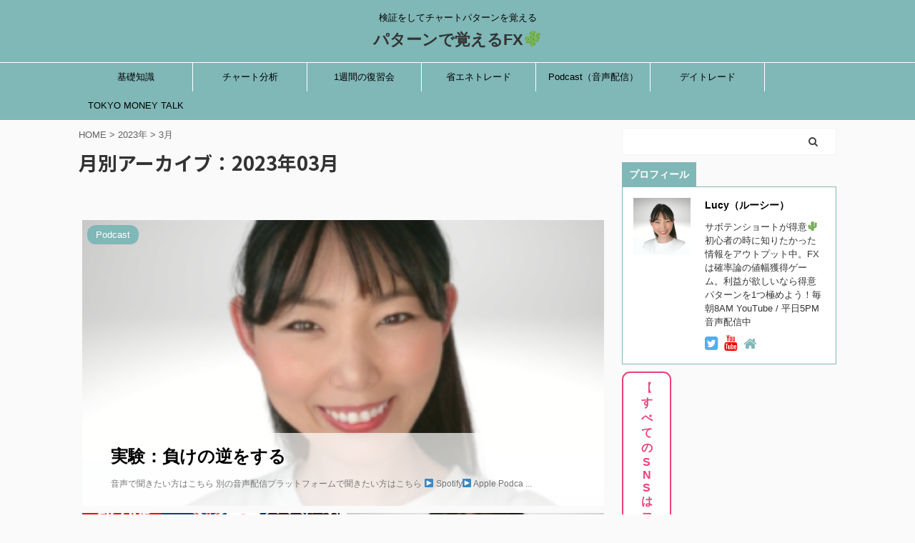

--- FILE ---
content_type: text/html; charset=UTF-8
request_url: https://saboblog8.com/2023/03/
body_size: 17354
content:
<!DOCTYPE html>
<!--[if lt IE 7]>
<html class="ie6" dir="ltr" lang="ja"
	prefix="og: https://ogp.me/ns#" > <![endif]-->
<!--[if IE 7]>
<html class="i7" dir="ltr" lang="ja"
	prefix="og: https://ogp.me/ns#" > <![endif]-->
<!--[if IE 8]>
<html class="ie" dir="ltr" lang="ja"
	prefix="og: https://ogp.me/ns#" > <![endif]-->
<!--[if gt IE 8]><!-->
<html dir="ltr" lang="ja"
	prefix="og: https://ogp.me/ns#"  class="s-navi-search-overlay ">
	<!--<![endif]-->
	<head prefix="og: http://ogp.me/ns# fb: http://ogp.me/ns/fb# article: http://ogp.me/ns/article#">
		<meta charset="UTF-8" >
		<meta name="viewport" content="width=device-width,initial-scale=1.0,user-scalable=no,viewport-fit=cover">
		<meta name="format-detection" content="telephone=no" >
		<meta name="referrer" content="no-referrer-when-downgrade"/>

					<meta name="robots" content="noindex,follow">
		
		<link rel="alternate" type="application/rss+xml" title="パターンで覚えるFX🌵 RSS Feed" href="https://saboblog8.com/feed/" />
		<link rel="pingback" href="https://saboblog8.com/xmlrpc.php" >
		<!--[if lt IE 9]>
		<script src="https://saboblog8.com/wp-content/themes/affinger5/js/html5shiv.js"></script>
		<![endif]-->
				
		<!-- All in One SEO 4.4.3 - aioseo.com -->
		<meta name="robots" content="max-image-preview:large" />
		<link rel="canonical" href="https://saboblog8.com/2023/03/" />
		<link rel="next" href="https://saboblog8.com/2023/03/page/2/" />
		<meta name="generator" content="All in One SEO (AIOSEO) 4.4.3" />
		<script type="application/ld+json" class="aioseo-schema">
			{"@context":"https:\/\/schema.org","@graph":[{"@type":"BreadcrumbList","@id":"https:\/\/saboblog8.com\/2023\/03\/#breadcrumblist","itemListElement":[{"@type":"ListItem","@id":"https:\/\/saboblog8.com\/#listItem","position":1,"item":{"@type":"WebPage","@id":"https:\/\/saboblog8.com\/","name":"\u30db\u30fc\u30e0","description":"\u691c\u8a3c\u3092\u3057\u3066\u30c1\u30e3\u30fc\u30c8\u30d1\u30bf\u30fc\u30f3\u3092\u899a\u3048\u308b","url":"https:\/\/saboblog8.com\/"},"nextItem":"https:\/\/saboblog8.com\/2023\/#listItem"},{"@type":"ListItem","@id":"https:\/\/saboblog8.com\/2023\/#listItem","position":2,"item":{"@type":"WebPage","@id":"https:\/\/saboblog8.com\/2023\/","name":"2023","url":"https:\/\/saboblog8.com\/2023\/"},"nextItem":"https:\/\/saboblog8.com\/2023\/03\/#listItem","previousItem":"https:\/\/saboblog8.com\/#listItem"},{"@type":"ListItem","@id":"https:\/\/saboblog8.com\/2023\/03\/#listItem","position":3,"item":{"@type":"WebPage","@id":"https:\/\/saboblog8.com\/2023\/03\/","name":"3\u6708, 2023","url":"https:\/\/saboblog8.com\/2023\/03\/"},"previousItem":"https:\/\/saboblog8.com\/2023\/#listItem"}]},{"@type":"CollectionPage","@id":"https:\/\/saboblog8.com\/2023\/03\/#collectionpage","url":"https:\/\/saboblog8.com\/2023\/03\/","name":"3\u6708, 2023 - \u30d1\u30bf\u30fc\u30f3\u3067\u899a\u3048\u308bFX\ud83c\udf35","inLanguage":"ja","isPartOf":{"@id":"https:\/\/saboblog8.com\/#website"},"breadcrumb":{"@id":"https:\/\/saboblog8.com\/2023\/03\/#breadcrumblist"}},{"@type":"Person","@id":"https:\/\/saboblog8.com\/#person","name":"Lucy","image":{"@type":"ImageObject","@id":"https:\/\/saboblog8.com\/2023\/03\/#personImage","url":"https:\/\/secure.gravatar.com\/avatar\/d474aaa753a74beae4ffaec3221fb6c5?s=96&d=mm&r=g","width":96,"height":96,"caption":"Lucy"}},{"@type":"WebSite","@id":"https:\/\/saboblog8.com\/#website","url":"https:\/\/saboblog8.com\/","name":"\u5f62\u3067\u899a\u3048\u308bFX\ud83c\udf35","description":"\u691c\u8a3c\u3092\u3057\u3066\u30c1\u30e3\u30fc\u30c8\u30d1\u30bf\u30fc\u30f3\u3092\u899a\u3048\u308b","inLanguage":"ja","publisher":{"@id":"https:\/\/saboblog8.com\/#person"}}]}
		</script>
		<!-- All in One SEO -->

<title>3月, 2023 - パターンで覚えるFX🌵</title>
<link rel='dns-prefetch' href='//ajax.googleapis.com' />
		<!-- This site uses the Google Analytics by MonsterInsights plugin v8.18 - Using Analytics tracking - https://www.monsterinsights.com/ -->
		<!-- Note: MonsterInsights is not currently configured on this site. The site owner needs to authenticate with Google Analytics in the MonsterInsights settings panel. -->
					<!-- No tracking code set -->
				<!-- / Google Analytics by MonsterInsights -->
		<script type="text/javascript">
window._wpemojiSettings = {"baseUrl":"https:\/\/s.w.org\/images\/core\/emoji\/14.0.0\/72x72\/","ext":".png","svgUrl":"https:\/\/s.w.org\/images\/core\/emoji\/14.0.0\/svg\/","svgExt":".svg","source":{"concatemoji":"https:\/\/saboblog8.com\/wp-includes\/js\/wp-emoji-release.min.js?ver=6.3"}};
/*! This file is auto-generated */
!function(i,n){var o,s,e;function c(e){try{var t={supportTests:e,timestamp:(new Date).valueOf()};sessionStorage.setItem(o,JSON.stringify(t))}catch(e){}}function p(e,t,n){e.clearRect(0,0,e.canvas.width,e.canvas.height),e.fillText(t,0,0);var t=new Uint32Array(e.getImageData(0,0,e.canvas.width,e.canvas.height).data),r=(e.clearRect(0,0,e.canvas.width,e.canvas.height),e.fillText(n,0,0),new Uint32Array(e.getImageData(0,0,e.canvas.width,e.canvas.height).data));return t.every(function(e,t){return e===r[t]})}function u(e,t,n){switch(t){case"flag":return n(e,"\ud83c\udff3\ufe0f\u200d\u26a7\ufe0f","\ud83c\udff3\ufe0f\u200b\u26a7\ufe0f")?!1:!n(e,"\ud83c\uddfa\ud83c\uddf3","\ud83c\uddfa\u200b\ud83c\uddf3")&&!n(e,"\ud83c\udff4\udb40\udc67\udb40\udc62\udb40\udc65\udb40\udc6e\udb40\udc67\udb40\udc7f","\ud83c\udff4\u200b\udb40\udc67\u200b\udb40\udc62\u200b\udb40\udc65\u200b\udb40\udc6e\u200b\udb40\udc67\u200b\udb40\udc7f");case"emoji":return!n(e,"\ud83e\udef1\ud83c\udffb\u200d\ud83e\udef2\ud83c\udfff","\ud83e\udef1\ud83c\udffb\u200b\ud83e\udef2\ud83c\udfff")}return!1}function f(e,t,n){var r="undefined"!=typeof WorkerGlobalScope&&self instanceof WorkerGlobalScope?new OffscreenCanvas(300,150):i.createElement("canvas"),a=r.getContext("2d",{willReadFrequently:!0}),o=(a.textBaseline="top",a.font="600 32px Arial",{});return e.forEach(function(e){o[e]=t(a,e,n)}),o}function t(e){var t=i.createElement("script");t.src=e,t.defer=!0,i.head.appendChild(t)}"undefined"!=typeof Promise&&(o="wpEmojiSettingsSupports",s=["flag","emoji"],n.supports={everything:!0,everythingExceptFlag:!0},e=new Promise(function(e){i.addEventListener("DOMContentLoaded",e,{once:!0})}),new Promise(function(t){var n=function(){try{var e=JSON.parse(sessionStorage.getItem(o));if("object"==typeof e&&"number"==typeof e.timestamp&&(new Date).valueOf()<e.timestamp+604800&&"object"==typeof e.supportTests)return e.supportTests}catch(e){}return null}();if(!n){if("undefined"!=typeof Worker&&"undefined"!=typeof OffscreenCanvas&&"undefined"!=typeof URL&&URL.createObjectURL&&"undefined"!=typeof Blob)try{var e="postMessage("+f.toString()+"("+[JSON.stringify(s),u.toString(),p.toString()].join(",")+"));",r=new Blob([e],{type:"text/javascript"}),a=new Worker(URL.createObjectURL(r),{name:"wpTestEmojiSupports"});return void(a.onmessage=function(e){c(n=e.data),a.terminate(),t(n)})}catch(e){}c(n=f(s,u,p))}t(n)}).then(function(e){for(var t in e)n.supports[t]=e[t],n.supports.everything=n.supports.everything&&n.supports[t],"flag"!==t&&(n.supports.everythingExceptFlag=n.supports.everythingExceptFlag&&n.supports[t]);n.supports.everythingExceptFlag=n.supports.everythingExceptFlag&&!n.supports.flag,n.DOMReady=!1,n.readyCallback=function(){n.DOMReady=!0}}).then(function(){return e}).then(function(){var e;n.supports.everything||(n.readyCallback(),(e=n.source||{}).concatemoji?t(e.concatemoji):e.wpemoji&&e.twemoji&&(t(e.twemoji),t(e.wpemoji)))}))}((window,document),window._wpemojiSettings);
</script>
<style type="text/css">
img.wp-smiley,
img.emoji {
	display: inline !important;
	border: none !important;
	box-shadow: none !important;
	height: 1em !important;
	width: 1em !important;
	margin: 0 0.07em !important;
	vertical-align: -0.1em !important;
	background: none !important;
	padding: 0 !important;
}
</style>
	<link rel='stylesheet' id='wp-block-library-css' href='https://saboblog8.com/wp-includes/css/dist/block-library/style.min.css?ver=6.3' type='text/css' media='all' />
<style id='classic-theme-styles-inline-css' type='text/css'>
/*! This file is auto-generated */
.wp-block-button__link{color:#fff;background-color:#32373c;border-radius:9999px;box-shadow:none;text-decoration:none;padding:calc(.667em + 2px) calc(1.333em + 2px);font-size:1.125em}.wp-block-file__button{background:#32373c;color:#fff;text-decoration:none}
</style>
<style id='global-styles-inline-css' type='text/css'>
body{--wp--preset--color--black: #000000;--wp--preset--color--cyan-bluish-gray: #abb8c3;--wp--preset--color--white: #ffffff;--wp--preset--color--pale-pink: #f78da7;--wp--preset--color--vivid-red: #cf2e2e;--wp--preset--color--luminous-vivid-orange: #ff6900;--wp--preset--color--luminous-vivid-amber: #fcb900;--wp--preset--color--light-green-cyan: #7bdcb5;--wp--preset--color--vivid-green-cyan: #00d084;--wp--preset--color--pale-cyan-blue: #8ed1fc;--wp--preset--color--vivid-cyan-blue: #0693e3;--wp--preset--color--vivid-purple: #9b51e0;--wp--preset--color--soft-red: #e6514c;--wp--preset--color--light-grayish-red: #fdebee;--wp--preset--color--vivid-yellow: #ffc107;--wp--preset--color--very-pale-yellow: #fffde7;--wp--preset--color--very-light-gray: #fafafa;--wp--preset--color--very-dark-gray: #313131;--wp--preset--color--original-color-a: #43a047;--wp--preset--color--original-color-b: #795548;--wp--preset--color--original-color-c: #ec407a;--wp--preset--color--original-color-d: #9e9d24;--wp--preset--gradient--vivid-cyan-blue-to-vivid-purple: linear-gradient(135deg,rgba(6,147,227,1) 0%,rgb(155,81,224) 100%);--wp--preset--gradient--light-green-cyan-to-vivid-green-cyan: linear-gradient(135deg,rgb(122,220,180) 0%,rgb(0,208,130) 100%);--wp--preset--gradient--luminous-vivid-amber-to-luminous-vivid-orange: linear-gradient(135deg,rgba(252,185,0,1) 0%,rgba(255,105,0,1) 100%);--wp--preset--gradient--luminous-vivid-orange-to-vivid-red: linear-gradient(135deg,rgba(255,105,0,1) 0%,rgb(207,46,46) 100%);--wp--preset--gradient--very-light-gray-to-cyan-bluish-gray: linear-gradient(135deg,rgb(238,238,238) 0%,rgb(169,184,195) 100%);--wp--preset--gradient--cool-to-warm-spectrum: linear-gradient(135deg,rgb(74,234,220) 0%,rgb(151,120,209) 20%,rgb(207,42,186) 40%,rgb(238,44,130) 60%,rgb(251,105,98) 80%,rgb(254,248,76) 100%);--wp--preset--gradient--blush-light-purple: linear-gradient(135deg,rgb(255,206,236) 0%,rgb(152,150,240) 100%);--wp--preset--gradient--blush-bordeaux: linear-gradient(135deg,rgb(254,205,165) 0%,rgb(254,45,45) 50%,rgb(107,0,62) 100%);--wp--preset--gradient--luminous-dusk: linear-gradient(135deg,rgb(255,203,112) 0%,rgb(199,81,192) 50%,rgb(65,88,208) 100%);--wp--preset--gradient--pale-ocean: linear-gradient(135deg,rgb(255,245,203) 0%,rgb(182,227,212) 50%,rgb(51,167,181) 100%);--wp--preset--gradient--electric-grass: linear-gradient(135deg,rgb(202,248,128) 0%,rgb(113,206,126) 100%);--wp--preset--gradient--midnight: linear-gradient(135deg,rgb(2,3,129) 0%,rgb(40,116,252) 100%);--wp--preset--font-size--small: 13px;--wp--preset--font-size--medium: 20px;--wp--preset--font-size--large: 36px;--wp--preset--font-size--x-large: 42px;--wp--preset--spacing--20: 0.44rem;--wp--preset--spacing--30: 0.67rem;--wp--preset--spacing--40: 1rem;--wp--preset--spacing--50: 1.5rem;--wp--preset--spacing--60: 2.25rem;--wp--preset--spacing--70: 3.38rem;--wp--preset--spacing--80: 5.06rem;--wp--preset--shadow--natural: 6px 6px 9px rgba(0, 0, 0, 0.2);--wp--preset--shadow--deep: 12px 12px 50px rgba(0, 0, 0, 0.4);--wp--preset--shadow--sharp: 6px 6px 0px rgba(0, 0, 0, 0.2);--wp--preset--shadow--outlined: 6px 6px 0px -3px rgba(255, 255, 255, 1), 6px 6px rgba(0, 0, 0, 1);--wp--preset--shadow--crisp: 6px 6px 0px rgba(0, 0, 0, 1);}:where(.is-layout-flex){gap: 0.5em;}:where(.is-layout-grid){gap: 0.5em;}body .is-layout-flow > .alignleft{float: left;margin-inline-start: 0;margin-inline-end: 2em;}body .is-layout-flow > .alignright{float: right;margin-inline-start: 2em;margin-inline-end: 0;}body .is-layout-flow > .aligncenter{margin-left: auto !important;margin-right: auto !important;}body .is-layout-constrained > .alignleft{float: left;margin-inline-start: 0;margin-inline-end: 2em;}body .is-layout-constrained > .alignright{float: right;margin-inline-start: 2em;margin-inline-end: 0;}body .is-layout-constrained > .aligncenter{margin-left: auto !important;margin-right: auto !important;}body .is-layout-constrained > :where(:not(.alignleft):not(.alignright):not(.alignfull)){max-width: var(--wp--style--global--content-size);margin-left: auto !important;margin-right: auto !important;}body .is-layout-constrained > .alignwide{max-width: var(--wp--style--global--wide-size);}body .is-layout-flex{display: flex;}body .is-layout-flex{flex-wrap: wrap;align-items: center;}body .is-layout-flex > *{margin: 0;}body .is-layout-grid{display: grid;}body .is-layout-grid > *{margin: 0;}:where(.wp-block-columns.is-layout-flex){gap: 2em;}:where(.wp-block-columns.is-layout-grid){gap: 2em;}:where(.wp-block-post-template.is-layout-flex){gap: 1.25em;}:where(.wp-block-post-template.is-layout-grid){gap: 1.25em;}.has-black-color{color: var(--wp--preset--color--black) !important;}.has-cyan-bluish-gray-color{color: var(--wp--preset--color--cyan-bluish-gray) !important;}.has-white-color{color: var(--wp--preset--color--white) !important;}.has-pale-pink-color{color: var(--wp--preset--color--pale-pink) !important;}.has-vivid-red-color{color: var(--wp--preset--color--vivid-red) !important;}.has-luminous-vivid-orange-color{color: var(--wp--preset--color--luminous-vivid-orange) !important;}.has-luminous-vivid-amber-color{color: var(--wp--preset--color--luminous-vivid-amber) !important;}.has-light-green-cyan-color{color: var(--wp--preset--color--light-green-cyan) !important;}.has-vivid-green-cyan-color{color: var(--wp--preset--color--vivid-green-cyan) !important;}.has-pale-cyan-blue-color{color: var(--wp--preset--color--pale-cyan-blue) !important;}.has-vivid-cyan-blue-color{color: var(--wp--preset--color--vivid-cyan-blue) !important;}.has-vivid-purple-color{color: var(--wp--preset--color--vivid-purple) !important;}.has-black-background-color{background-color: var(--wp--preset--color--black) !important;}.has-cyan-bluish-gray-background-color{background-color: var(--wp--preset--color--cyan-bluish-gray) !important;}.has-white-background-color{background-color: var(--wp--preset--color--white) !important;}.has-pale-pink-background-color{background-color: var(--wp--preset--color--pale-pink) !important;}.has-vivid-red-background-color{background-color: var(--wp--preset--color--vivid-red) !important;}.has-luminous-vivid-orange-background-color{background-color: var(--wp--preset--color--luminous-vivid-orange) !important;}.has-luminous-vivid-amber-background-color{background-color: var(--wp--preset--color--luminous-vivid-amber) !important;}.has-light-green-cyan-background-color{background-color: var(--wp--preset--color--light-green-cyan) !important;}.has-vivid-green-cyan-background-color{background-color: var(--wp--preset--color--vivid-green-cyan) !important;}.has-pale-cyan-blue-background-color{background-color: var(--wp--preset--color--pale-cyan-blue) !important;}.has-vivid-cyan-blue-background-color{background-color: var(--wp--preset--color--vivid-cyan-blue) !important;}.has-vivid-purple-background-color{background-color: var(--wp--preset--color--vivid-purple) !important;}.has-black-border-color{border-color: var(--wp--preset--color--black) !important;}.has-cyan-bluish-gray-border-color{border-color: var(--wp--preset--color--cyan-bluish-gray) !important;}.has-white-border-color{border-color: var(--wp--preset--color--white) !important;}.has-pale-pink-border-color{border-color: var(--wp--preset--color--pale-pink) !important;}.has-vivid-red-border-color{border-color: var(--wp--preset--color--vivid-red) !important;}.has-luminous-vivid-orange-border-color{border-color: var(--wp--preset--color--luminous-vivid-orange) !important;}.has-luminous-vivid-amber-border-color{border-color: var(--wp--preset--color--luminous-vivid-amber) !important;}.has-light-green-cyan-border-color{border-color: var(--wp--preset--color--light-green-cyan) !important;}.has-vivid-green-cyan-border-color{border-color: var(--wp--preset--color--vivid-green-cyan) !important;}.has-pale-cyan-blue-border-color{border-color: var(--wp--preset--color--pale-cyan-blue) !important;}.has-vivid-cyan-blue-border-color{border-color: var(--wp--preset--color--vivid-cyan-blue) !important;}.has-vivid-purple-border-color{border-color: var(--wp--preset--color--vivid-purple) !important;}.has-vivid-cyan-blue-to-vivid-purple-gradient-background{background: var(--wp--preset--gradient--vivid-cyan-blue-to-vivid-purple) !important;}.has-light-green-cyan-to-vivid-green-cyan-gradient-background{background: var(--wp--preset--gradient--light-green-cyan-to-vivid-green-cyan) !important;}.has-luminous-vivid-amber-to-luminous-vivid-orange-gradient-background{background: var(--wp--preset--gradient--luminous-vivid-amber-to-luminous-vivid-orange) !important;}.has-luminous-vivid-orange-to-vivid-red-gradient-background{background: var(--wp--preset--gradient--luminous-vivid-orange-to-vivid-red) !important;}.has-very-light-gray-to-cyan-bluish-gray-gradient-background{background: var(--wp--preset--gradient--very-light-gray-to-cyan-bluish-gray) !important;}.has-cool-to-warm-spectrum-gradient-background{background: var(--wp--preset--gradient--cool-to-warm-spectrum) !important;}.has-blush-light-purple-gradient-background{background: var(--wp--preset--gradient--blush-light-purple) !important;}.has-blush-bordeaux-gradient-background{background: var(--wp--preset--gradient--blush-bordeaux) !important;}.has-luminous-dusk-gradient-background{background: var(--wp--preset--gradient--luminous-dusk) !important;}.has-pale-ocean-gradient-background{background: var(--wp--preset--gradient--pale-ocean) !important;}.has-electric-grass-gradient-background{background: var(--wp--preset--gradient--electric-grass) !important;}.has-midnight-gradient-background{background: var(--wp--preset--gradient--midnight) !important;}.has-small-font-size{font-size: var(--wp--preset--font-size--small) !important;}.has-medium-font-size{font-size: var(--wp--preset--font-size--medium) !important;}.has-large-font-size{font-size: var(--wp--preset--font-size--large) !important;}.has-x-large-font-size{font-size: var(--wp--preset--font-size--x-large) !important;}
.wp-block-navigation a:where(:not(.wp-element-button)){color: inherit;}
:where(.wp-block-post-template.is-layout-flex){gap: 1.25em;}:where(.wp-block-post-template.is-layout-grid){gap: 1.25em;}
:where(.wp-block-columns.is-layout-flex){gap: 2em;}:where(.wp-block-columns.is-layout-grid){gap: 2em;}
.wp-block-pullquote{font-size: 1.5em;line-height: 1.6;}
</style>
<link rel='stylesheet' id='contact-form-7-css' href='https://saboblog8.com/wp-content/plugins/contact-form-7/includes/css/styles.css?ver=5.8' type='text/css' media='all' />
<link rel='stylesheet' id='toc-screen-css' href='https://saboblog8.com/wp-content/plugins/table-of-contents-plus/screen.min.css?ver=2302' type='text/css' media='all' />
<link rel='stylesheet' id='wordpress-popular-posts-css-css' href='https://saboblog8.com/wp-content/plugins/wordpress-popular-posts/assets/css/wpp.css?ver=6.2.1' type='text/css' media='all' />
<link rel='stylesheet' id='single_child2-css' href='https://saboblog8.com/wp-content/themes/affinger5-jet-child/st-child-kanricss.php' type='text/css' media='all' />
<link rel='stylesheet' id='normalize-css' href='https://saboblog8.com/wp-content/themes/affinger5/css/normalize.css?ver=1.5.9' type='text/css' media='all' />
<link rel='stylesheet' id='font-awesome-css' href='https://saboblog8.com/wp-content/themes/affinger5/css/fontawesome/css/font-awesome.min.css?ver=4.7.0' type='text/css' media='all' />
<link rel='stylesheet' id='font-awesome-animation-css' href='https://saboblog8.com/wp-content/themes/affinger5/css/fontawesome/css/font-awesome-animation.min.css?ver=6.3' type='text/css' media='all' />
<link rel='stylesheet' id='st_svg-css' href='https://saboblog8.com/wp-content/themes/affinger5/st_svg/style.css?ver=6.3' type='text/css' media='all' />
<link rel='stylesheet' id='slick-css' href='https://saboblog8.com/wp-content/themes/affinger5/vendor/slick/slick.css?ver=1.8.0' type='text/css' media='all' />
<link rel='stylesheet' id='slick-theme-css' href='https://saboblog8.com/wp-content/themes/affinger5/vendor/slick/slick-theme.css?ver=1.8.0' type='text/css' media='all' />
<link rel='stylesheet' id='fonts-googleapis-notosansjp-css' href='//fonts.googleapis.com/css?family=Noto+Sans+JP%3A400%2C700&#038;display=swap&#038;subset=japanese&#038;ver=6.3' type='text/css' media='all' />
<link rel='stylesheet' id='style-css' href='https://saboblog8.com/wp-content/themes/affinger5/style.css?ver=6.3' type='text/css' media='all' />
<link rel='stylesheet' id='child-style-css' href='https://saboblog8.com/wp-content/themes/affinger5-jet-child/style.css?ver=6.3' type='text/css' media='all' />
<link rel='stylesheet' id='single-css' href='https://saboblog8.com/wp-content/themes/affinger5/st-rankcss.php' type='text/css' media='all' />
<link rel='stylesheet' id='fancybox-css' href='https://saboblog8.com/wp-content/plugins/easy-fancybox/fancybox/1.5.4/jquery.fancybox.min.css?ver=6.3' type='text/css' media='screen' />
<link rel='stylesheet' id='st-themecss-css' href='https://saboblog8.com/wp-content/themes/affinger5/st-themecss-loader.php?ver=6.3' type='text/css' media='all' />
<script type='text/javascript' src='//ajax.googleapis.com/ajax/libs/jquery/1.11.3/jquery.min.js?ver=1.11.3' id='jquery-js'></script>
<script id="wpp-json" type="application/json">
{"sampling_active":0,"sampling_rate":100,"ajax_url":"https:\/\/saboblog8.com\/wp-json\/wordpress-popular-posts\/v1\/popular-posts","api_url":"https:\/\/saboblog8.com\/wp-json\/wordpress-popular-posts","ID":0,"token":"b12f8a6779","lang":0,"debug":0}
</script>
<script type='text/javascript' src='https://saboblog8.com/wp-content/plugins/wordpress-popular-posts/assets/js/wpp.min.js?ver=6.2.1' id='wpp-js-js'></script>
<script type='text/javascript' src='https://saboblog8.com/wp-content/themes/affinger5-jet-child/js/jquery.heightLine.js?ver=6.3' id='jquery-heightLine-js'></script>
<link rel="https://api.w.org/" href="https://saboblog8.com/wp-json/" />            <style id="wpp-loading-animation-styles">@-webkit-keyframes bgslide{from{background-position-x:0}to{background-position-x:-200%}}@keyframes bgslide{from{background-position-x:0}to{background-position-x:-200%}}.wpp-widget-placeholder,.wpp-widget-block-placeholder,.wpp-shortcode-placeholder{margin:0 auto;width:60px;height:3px;background:#dd3737;background:linear-gradient(90deg,#dd3737 0%,#571313 10%,#dd3737 100%);background-size:200% auto;border-radius:3px;-webkit-animation:bgslide 1s infinite linear;animation:bgslide 1s infinite linear}</style>
            <meta name="robots" content="noindex, follow" />
<link rel="next" href="https://saboblog8.com/2023/03/page/2/" />
<style type="text/css">.broken_link, a.broken_link {
	text-decoration: line-through;
}</style><link rel="icon" href="https://saboblog8.com/wp-content/uploads/2021/09/cropped-BLOG_20210910_🌵-32x32.png" sizes="32x32" />
<link rel="icon" href="https://saboblog8.com/wp-content/uploads/2021/09/cropped-BLOG_20210910_🌵-192x192.png" sizes="192x192" />
<link rel="apple-touch-icon" href="https://saboblog8.com/wp-content/uploads/2021/09/cropped-BLOG_20210910_🌵-180x180.png" />
<meta name="msapplication-TileImage" content="https://saboblog8.com/wp-content/uploads/2021/09/cropped-BLOG_20210910_🌵-270x270.png" />
					<!-- OGP -->
	
						<meta name="twitter:card" content="summary_large_image">
				<meta name="twitter:site" content="@lucy_fx1">
		<meta name="twitter:title" content="パターンで覚えるFX🌵">
		<meta name="twitter:description" content="検証をしてチャートパターンを覚える">
		<meta name="twitter:image" content="https://saboblog8.com/wp-content/themes/affinger5/images/no-img.png">
		<!-- /OGP -->
		


<script>
	jQuery(function(){
		jQuery('.st-btn-open').click(function(){
			jQuery(this).next('.st-slidebox').stop(true, true).slideToggle();
			jQuery(this).addClass('st-btn-open-click');
		});
	});
</script>

	<script>
		jQuery(function(){
		jQuery('.post h2 , .h2modoki').wrapInner('<span class="st-dash-design"></span>');
		}) 
	</script>

<script>
	jQuery(function(){
		jQuery("#toc_container:not(:has(ul ul))").addClass("only-toc");
		jQuery(".st-ac-box ul:has(.cat-item)").each(function(){
			jQuery(this).addClass("st-ac-cat");
		});
	});
</script>

<script>
	jQuery(function(){
						jQuery('.st-star').parent('.rankh4').css('padding-bottom','5px'); // スターがある場合のランキング見出し調整
	});
</script>


			</head>
	<body class="archive date not-front-page" >
				<div id="st-ami">
				<div id="wrapper" class="">
				<div id="wrapper-in">
					<header id="st-headwide">
						<div id="headbox-bg">
							<div id="headbox">

								<nav id="s-navi" class="pcnone" data-st-nav data-st-nav-type="normal">
		<dl class="acordion is-active" data-st-nav-primary>
			<dt class="trigger">
				<p class="acordion_button"><span class="op op-menu"><i class="fa st-svg-menu"></i></span></p>

				
				
							<!-- 追加メニュー -->
							
							<!-- 追加メニュー2 -->
							
							</dt>

			<dd class="acordion_tree">
				<div class="acordion_tree_content">

					

																		<div class="clear"></div>

					
				</div>
			</dd>

					</dl>

					</nav>

								<div id="header-l">
									
									<div id="st-text-logo">
										
            
			
				<!-- キャプション -->
				                
					              		 	 <p class="descr sitenametop">
               		     	検証をしてチャートパターンを覚える               			 </p>
					                    
				                
				<!-- ロゴ又はブログ名 -->
				              		  <p class="sitename"><a href="https://saboblog8.com/">
                  		                      		    パターンで覚えるFX🌵                   		               		  </a></p>
            					<!-- ロゴ又はブログ名ここまで -->

			    
		
    									</div>
								</div><!-- /#header-l -->

								<div id="header-r" class="smanone">
									
								</div><!-- /#header-r -->
							</div><!-- /#headbox-bg -->
						</div><!-- /#headbox clearfix -->

						
						
						
						
											
<div id="gazou-wide">
			<div id="st-menubox">
			<div id="st-menuwide">
				<nav class="smanone clearfix"><ul id="menu-%e3%83%98%e3%83%83%e3%83%80%e3%83%bc%e7%94%a8%e3%83%a1%e3%83%8b%e3%83%a5%e3%83%bc" class="menu"><li id="menu-item-1415" class="menu-item menu-item-type-taxonomy menu-item-object-category menu-item-1415"><a href="https://saboblog8.com/category/%e5%9f%ba%e7%a4%8e%e7%9f%a5%e8%ad%98/">基礎知識</a></li>
<li id="menu-item-9045" class="menu-item menu-item-type-taxonomy menu-item-object-category menu-item-9045"><a href="https://saboblog8.com/category/%e3%83%81%e3%83%a3%e3%83%bc%e3%83%88%e5%88%86%e6%9e%90/">チャート分析</a></li>
<li id="menu-item-9046" class="menu-item menu-item-type-taxonomy menu-item-object-category menu-item-9046"><a href="https://saboblog8.com/category/1%e9%80%b1%e9%96%93%e3%81%ae%e5%be%a9%e7%bf%92%e4%bc%9a/">1週間の復習会</a></li>
<li id="menu-item-10917" class="menu-item menu-item-type-taxonomy menu-item-object-category menu-item-10917"><a href="https://saboblog8.com/category/%e7%9c%81%e3%82%a8%e3%83%8d%e3%83%88%e3%83%ac%e3%83%bc%e3%83%89/">省エネトレード</a></li>
<li id="menu-item-536" class="menu-item menu-item-type-taxonomy menu-item-object-category menu-item-536"><a href="https://saboblog8.com/category/podcast/">Podcast（音声配信）</a></li>
<li id="menu-item-10918" class="menu-item menu-item-type-taxonomy menu-item-object-category menu-item-10918"><a href="https://saboblog8.com/category/%e3%83%87%e3%82%a4%e3%83%88%e3%83%ac%e3%83%bc%e3%83%89/">デイトレード</a></li>
<li id="menu-item-1580" class="menu-item menu-item-type-taxonomy menu-item-object-category menu-item-1580"><a href="https://saboblog8.com/category/tokyomoneytalk/">TOKYO MONEY TALK</a></li>
</ul></nav>			</div>
		</div>
				</div>
					
					
					</header>

					

					<div id="content-w">

					
					
					


<div id="content" class="clearfix">
	<div id="contentInner">
		<main >
			<article>
				<!--ぱんくず -->
									<div id="breadcrumb">
					<ol>
						<li><a href="https://saboblog8.com"><span>HOME</span></a> >  </li>

													<li><a href="https://saboblog8.com/2023/">2023年</a> > </li>
							<li>3月</li>
											</ol>
					</div>
								<!--/ ぱんくず -->
				<!--ループ開始-->
				<div class="post">
					<h1 class="entry-title">
													月別アーカイブ：2023年03月											</h1>
				</div><!-- /post -->
					<div id="st-magazine" class="clearfix">
<div class="kanren">

	
								<div class="st-top-box st-fist-post">
				<dl><a class="st-box-a" href="https://saboblog8.com/podcast20230331/"></a>
							<dt><div class="st-c-ami"></div>

													<div class="st-top-time ">
																	<div class="blog_info">
										<p>
																							<i class="fa fa-refresh"></i>2023/7/5																					</p>
									</div>
															</div>
						
						
	
	<p class="st-catgroup itiran-category">
		<a href="https://saboblog8.com/category/podcast/" title="View all posts in Podcast" rel="category tag"><span class="catname st-catid6">Podcast</span></a>	</p>

																					<img width="300" height="300" src="https://saboblog8.com/wp-content/uploads/2023/01/ルーシーさんのつぶやきラジオ_0.png" class="attachment-st_thumb_card size-st_thumb_card wp-post-image" alt="" decoding="async" fetchpriority="high" srcset="https://saboblog8.com/wp-content/uploads/2023/01/ルーシーさんのつぶやきラジオ_0.png 500w, https://saboblog8.com/wp-content/uploads/2023/01/ルーシーさんのつぶやきラジオ_0-300x300.png 300w, https://saboblog8.com/wp-content/uploads/2023/01/ルーシーさんのつぶやきラジオ_0-150x150.png 150w, https://saboblog8.com/wp-content/uploads/2023/01/ルーシーさんのつぶやきラジオ_0-100x100.png 100w" sizes="(max-width: 300px) 100vw, 300px" />																		</dt>

					<dd>
						<div class="st-cards-content">
							<div class="st-cards-content-in">
								<h3>
									実験：負けの逆をする								</h3>

									<div class="st-excerpt smanone">
		<p>音声で聞きたい方はこちら 別の音声配信プラットフォームで聞きたい方はこちら ▶ Spotify▶ Apple Podca ... </p>
	</div>

																							</div>
						</div>

						
					</dd>
				</dl>
			</div>
								<div class="st-top-box st-continuation-post">
				<dl class="heightLine"><a class="st-box-a" href="https://saboblog8.com/chartanalysis-20230331/"></a>
							<dt><div class="st-c-ami"></div>

													<div class="st-top-time ">
																	<div class="blog_info">
										<p>
																							<i class="fa fa-clock-o"></i>2023/3/31																					</p>
									</div>
															</div>
						
						
	
	<p class="st-catgroup itiran-category">
		<a href="https://saboblog8.com/category/%e3%83%81%e3%83%a3%e3%83%bc%e3%83%88%e5%88%86%e6%9e%90/" title="View all posts in チャート分析" rel="category tag"><span class="catname st-catid5">チャート分析</span></a>	</p>

																					<img width="400" height="225" src="https://saboblog8.com/wp-content/uploads/2023/03/Snapshot_51.png" class="attachment-st_thumb_card size-st_thumb_card wp-post-image" alt="" decoding="async" srcset="https://saboblog8.com/wp-content/uploads/2023/03/Snapshot_51.png 1920w, https://saboblog8.com/wp-content/uploads/2023/03/Snapshot_51-300x169.png 300w, https://saboblog8.com/wp-content/uploads/2023/03/Snapshot_51-1024x576.png 1024w, https://saboblog8.com/wp-content/uploads/2023/03/Snapshot_51-150x84.png 150w, https://saboblog8.com/wp-content/uploads/2023/03/Snapshot_51-768x432.png 768w, https://saboblog8.com/wp-content/uploads/2023/03/Snapshot_51-1536x864.png 1536w" sizes="(max-width: 400px) 100vw, 400px" />																		</dt>

					<dd>
						<div class="st-cards-content">
							<div class="st-cards-content-in">
								<h3>
									【LIVE】FXポンド円エントリー解説！環境認識チャートの形...								</h3>

									<div class="st-excerpt smanone">
		<p>動画での解説はこちら 本日の経済指標 2026年01月31日(土) 10:30 中国・製造業PMI（購買担当者景気指数） ... </p>
	</div>

																							</div>
						</div>

						
					</dd>
				</dl>
			</div>
								<div class="st-top-box st-continuation-post">
				<dl class="heightLine"><a class="st-box-a" href="https://saboblog8.com/podcast20230330/"></a>
							<dt><div class="st-c-ami"></div>

													<div class="st-top-time ">
																	<div class="blog_info">
										<p>
																							<i class="fa fa-refresh"></i>2023/7/5																					</p>
									</div>
															</div>
						
						
	
	<p class="st-catgroup itiran-category">
		<a href="https://saboblog8.com/category/podcast/" title="View all posts in Podcast" rel="category tag"><span class="catname st-catid6">Podcast</span></a>	</p>

																					<img width="300" height="300" src="https://saboblog8.com/wp-content/uploads/2023/01/ルーシーさんのつぶやきラジオ_0.png" class="attachment-st_thumb_card size-st_thumb_card wp-post-image" alt="" decoding="async" srcset="https://saboblog8.com/wp-content/uploads/2023/01/ルーシーさんのつぶやきラジオ_0.png 500w, https://saboblog8.com/wp-content/uploads/2023/01/ルーシーさんのつぶやきラジオ_0-300x300.png 300w, https://saboblog8.com/wp-content/uploads/2023/01/ルーシーさんのつぶやきラジオ_0-150x150.png 150w, https://saboblog8.com/wp-content/uploads/2023/01/ルーシーさんのつぶやきラジオ_0-100x100.png 100w" sizes="(max-width: 300px) 100vw, 300px" />																		</dt>

					<dd>
						<div class="st-cards-content">
							<div class="st-cards-content-in">
								<h3>
									簡単に継続するコツ								</h3>

									<div class="st-excerpt smanone">
		<p>音声で聞きたい方はこちら 別の音声配信プラットフォームで聞きたい方はこちら ▶ Spotify▶ Apple Podca ... </p>
	</div>

																							</div>
						</div>

						
					</dd>
				</dl>
			</div>
								<div class="st-top-box st-continuation-post">
				<dl class="heightLine"><a class="st-box-a" href="https://saboblog8.com/chartanalysis-20230330/"></a>
							<dt><div class="st-c-ami"></div>

													<div class="st-top-time ">
																	<div class="blog_info">
										<p>
																							<i class="fa fa-clock-o"></i>2023/3/30																					</p>
									</div>
															</div>
						
						
	
	<p class="st-catgroup itiran-category">
		<a href="https://saboblog8.com/category/%e3%83%81%e3%83%a3%e3%83%bc%e3%83%88%e5%88%86%e6%9e%90/" title="View all posts in チャート分析" rel="category tag"><span class="catname st-catid5">チャート分析</span></a>	</p>

																					<img width="400" height="225" src="https://saboblog8.com/wp-content/uploads/2023/03/Snapshot_50.png" class="attachment-st_thumb_card size-st_thumb_card wp-post-image" alt="" decoding="async" srcset="https://saboblog8.com/wp-content/uploads/2023/03/Snapshot_50.png 1920w, https://saboblog8.com/wp-content/uploads/2023/03/Snapshot_50-300x169.png 300w, https://saboblog8.com/wp-content/uploads/2023/03/Snapshot_50-1024x576.png 1024w, https://saboblog8.com/wp-content/uploads/2023/03/Snapshot_50-150x84.png 150w, https://saboblog8.com/wp-content/uploads/2023/03/Snapshot_50-768x432.png 768w, https://saboblog8.com/wp-content/uploads/2023/03/Snapshot_50-1536x864.png 1536w" sizes="(max-width: 400px) 100vw, 400px" />																		</dt>

					<dd>
						<div class="st-cards-content">
							<div class="st-cards-content-in">
								<h3>
									【LIVE】FXポンド円エントリー解説！環境認識チャートの形...								</h3>

									<div class="st-excerpt smanone">
		<p>動画での解説はこちら 本日の経済指標 2026年01月31日(土) 10:30 中国・製造業PMI（購買担当者景気指数） ... </p>
	</div>

																							</div>
						</div>

						
					</dd>
				</dl>
			</div>
								<div class="st-top-box st-continuation-post">
				<dl class="heightLine"><a class="st-box-a" href="https://saboblog8.com/podcast20230329/"></a>
							<dt><div class="st-c-ami"></div>

													<div class="st-top-time ">
																	<div class="blog_info">
										<p>
																							<i class="fa fa-refresh"></i>2023/7/5																					</p>
									</div>
															</div>
						
						
	
	<p class="st-catgroup itiran-category">
		<a href="https://saboblog8.com/category/podcast/" title="View all posts in Podcast" rel="category tag"><span class="catname st-catid6">Podcast</span></a>	</p>

																					<img width="300" height="300" src="https://saboblog8.com/wp-content/uploads/2023/01/ルーシーさんのつぶやきラジオ_0.png" class="attachment-st_thumb_card size-st_thumb_card wp-post-image" alt="" decoding="async" srcset="https://saboblog8.com/wp-content/uploads/2023/01/ルーシーさんのつぶやきラジオ_0.png 500w, https://saboblog8.com/wp-content/uploads/2023/01/ルーシーさんのつぶやきラジオ_0-300x300.png 300w, https://saboblog8.com/wp-content/uploads/2023/01/ルーシーさんのつぶやきラジオ_0-150x150.png 150w, https://saboblog8.com/wp-content/uploads/2023/01/ルーシーさんのつぶやきラジオ_0-100x100.png 100w" sizes="(max-width: 300px) 100vw, 300px" />																		</dt>

					<dd>
						<div class="st-cards-content">
							<div class="st-cards-content-in">
								<h3>
									トレードは欲求を満たすためのものではない								</h3>

									<div class="st-excerpt smanone">
		<p>音声で聞きたい方はこちら 別の音声配信プラットフォームで聞きたい方はこちら ▶ Spotify▶ Apple Podca ... </p>
	</div>

																							</div>
						</div>

						
					</dd>
				</dl>
			</div>
								<div class="st-top-box st-continuation-post">
				<dl class="heightLine"><a class="st-box-a" href="https://saboblog8.com/chartanalysis-20230329/"></a>
							<dt><div class="st-c-ami"></div>

													<div class="st-top-time ">
																	<div class="blog_info">
										<p>
																							<i class="fa fa-clock-o"></i>2023/3/29																					</p>
									</div>
															</div>
						
						
	
	<p class="st-catgroup itiran-category">
		<a href="https://saboblog8.com/category/%e3%83%81%e3%83%a3%e3%83%bc%e3%83%88%e5%88%86%e6%9e%90/" title="View all posts in チャート分析" rel="category tag"><span class="catname st-catid5">チャート分析</span></a>	</p>

																					<img width="400" height="225" src="https://saboblog8.com/wp-content/uploads/2023/03/Snapshot_49.png" class="attachment-st_thumb_card size-st_thumb_card wp-post-image" alt="" decoding="async" srcset="https://saboblog8.com/wp-content/uploads/2023/03/Snapshot_49.png 1920w, https://saboblog8.com/wp-content/uploads/2023/03/Snapshot_49-300x169.png 300w, https://saboblog8.com/wp-content/uploads/2023/03/Snapshot_49-1024x576.png 1024w, https://saboblog8.com/wp-content/uploads/2023/03/Snapshot_49-150x84.png 150w, https://saboblog8.com/wp-content/uploads/2023/03/Snapshot_49-768x432.png 768w, https://saboblog8.com/wp-content/uploads/2023/03/Snapshot_49-1536x864.png 1536w" sizes="(max-width: 400px) 100vw, 400px" />																		</dt>

					<dd>
						<div class="st-cards-content">
							<div class="st-cards-content-in">
								<h3>
									【LIVE】FXポンド円エントリー解説！環境認識チャートの形...								</h3>

									<div class="st-excerpt smanone">
		<p>動画での解説はこちら 本日の経済指標 2026年01月31日(土) 10:30 中国・製造業PMI（購買担当者景気指数） ... </p>
	</div>

																							</div>
						</div>

						
					</dd>
				</dl>
			</div>
								<div class="st-top-box st-continuation-post">
				<dl class="heightLine"><a class="st-box-a" href="https://saboblog8.com/podcast20230328/"></a>
							<dt><div class="st-c-ami"></div>

													<div class="st-top-time ">
																	<div class="blog_info">
										<p>
																							<i class="fa fa-refresh"></i>2023/7/5																					</p>
									</div>
															</div>
						
						
	
	<p class="st-catgroup itiran-category">
		<a href="https://saboblog8.com/category/podcast/" title="View all posts in Podcast" rel="category tag"><span class="catname st-catid6">Podcast</span></a>	</p>

																					<img width="300" height="300" src="https://saboblog8.com/wp-content/uploads/2023/01/ルーシーさんのつぶやきラジオ_0.png" class="attachment-st_thumb_card size-st_thumb_card wp-post-image" alt="" decoding="async" srcset="https://saboblog8.com/wp-content/uploads/2023/01/ルーシーさんのつぶやきラジオ_0.png 500w, https://saboblog8.com/wp-content/uploads/2023/01/ルーシーさんのつぶやきラジオ_0-300x300.png 300w, https://saboblog8.com/wp-content/uploads/2023/01/ルーシーさんのつぶやきラジオ_0-150x150.png 150w, https://saboblog8.com/wp-content/uploads/2023/01/ルーシーさんのつぶやきラジオ_0-100x100.png 100w" sizes="(max-width: 300px) 100vw, 300px" />																		</dt>

					<dd>
						<div class="st-cards-content">
							<div class="st-cards-content-in">
								<h3>
									取引時間を限定する								</h3>

									<div class="st-excerpt smanone">
		<p>音声で聞きたい方はこちら 別の音声配信プラットフォームで聞きたい方はこちら ▶ Spotify▶ Apple Podca ... </p>
	</div>

																							</div>
						</div>

						
					</dd>
				</dl>
			</div>
								<div class="st-top-box st-continuation-post">
				<dl class="heightLine"><a class="st-box-a" href="https://saboblog8.com/chartanalysis-20230328/"></a>
							<dt><div class="st-c-ami"></div>

													<div class="st-top-time ">
																	<div class="blog_info">
										<p>
																							<i class="fa fa-clock-o"></i>2023/3/28																					</p>
									</div>
															</div>
						
						
	
	<p class="st-catgroup itiran-category">
		<a href="https://saboblog8.com/category/%e3%83%81%e3%83%a3%e3%83%bc%e3%83%88%e5%88%86%e6%9e%90/" title="View all posts in チャート分析" rel="category tag"><span class="catname st-catid5">チャート分析</span></a>	</p>

																					<img width="400" height="225" src="https://saboblog8.com/wp-content/uploads/2023/03/Snapshot_48.png" class="attachment-st_thumb_card size-st_thumb_card wp-post-image" alt="" decoding="async" srcset="https://saboblog8.com/wp-content/uploads/2023/03/Snapshot_48.png 1920w, https://saboblog8.com/wp-content/uploads/2023/03/Snapshot_48-300x169.png 300w, https://saboblog8.com/wp-content/uploads/2023/03/Snapshot_48-1024x576.png 1024w, https://saboblog8.com/wp-content/uploads/2023/03/Snapshot_48-150x84.png 150w, https://saboblog8.com/wp-content/uploads/2023/03/Snapshot_48-768x432.png 768w, https://saboblog8.com/wp-content/uploads/2023/03/Snapshot_48-1536x864.png 1536w" sizes="(max-width: 400px) 100vw, 400px" />																		</dt>

					<dd>
						<div class="st-cards-content">
							<div class="st-cards-content-in">
								<h3>
									【LIVE】FXポンド円エントリー解説！環境認識チャートの形...								</h3>

									<div class="st-excerpt smanone">
		<p>動画での解説はこちら 本日の経済指標 2026年01月31日(土) 10:30 中国・製造業PMI（購買担当者景気指数） ... </p>
	</div>

																							</div>
						</div>

						
					</dd>
				</dl>
			</div>
								<div class="st-top-box st-continuation-post">
				<dl class="heightLine"><a class="st-box-a" href="https://saboblog8.com/podcast20230327/"></a>
							<dt><div class="st-c-ami"></div>

													<div class="st-top-time ">
																	<div class="blog_info">
										<p>
																							<i class="fa fa-refresh"></i>2023/7/5																					</p>
									</div>
															</div>
						
						
	
	<p class="st-catgroup itiran-category">
		<a href="https://saboblog8.com/category/podcast/" title="View all posts in Podcast" rel="category tag"><span class="catname st-catid6">Podcast</span></a> <a href="https://saboblog8.com/category/%e3%83%87%e3%82%a4%e3%83%88%e3%83%ac%e3%83%bc%e3%83%89/" title="View all posts in デイトレード" rel="category tag"><span class="catname st-catid13">デイトレード</span></a>	</p>

																					<img width="300" height="300" src="https://saboblog8.com/wp-content/uploads/2022/11/音声配信_放送画像_デイトレード2.png" class="attachment-st_thumb_card size-st_thumb_card wp-post-image" alt="" decoding="async" srcset="https://saboblog8.com/wp-content/uploads/2022/11/音声配信_放送画像_デイトレード2.png 500w, https://saboblog8.com/wp-content/uploads/2022/11/音声配信_放送画像_デイトレード2-300x300.png 300w, https://saboblog8.com/wp-content/uploads/2022/11/音声配信_放送画像_デイトレード2-150x150.png 150w, https://saboblog8.com/wp-content/uploads/2022/11/音声配信_放送画像_デイトレード2-100x100.png 100w" sizes="(max-width: 300px) 100vw, 300px" />																		</dt>

					<dd>
						<div class="st-cards-content">
							<div class="st-cards-content-in">
								<h3>
									第7章究極のトレーダーの秘密　第1の秘密－ウォール街にプレゼ...								</h3>

									<div class="st-excerpt smanone">
		<p>音声で聞きたい方はこちら 別の音声配信プラットフォームで聞きたい方はこちら ▶ Spotify▶ Apple Podca ... </p>
	</div>

																							</div>
						</div>

						
					</dd>
				</dl>
			</div>
								<div class="st-top-box st-continuation-post">
				<dl class="heightLine"><a class="st-box-a" href="https://saboblog8.com/chartanalysis-20230327/"></a>
							<dt><div class="st-c-ami"></div>

													<div class="st-top-time ">
																	<div class="blog_info">
										<p>
																							<i class="fa fa-clock-o"></i>2023/3/25																					</p>
									</div>
															</div>
						
						
	
	<p class="st-catgroup itiran-category">
		<a href="https://saboblog8.com/category/1%e9%80%b1%e9%96%93%e3%81%ae%e5%be%a9%e7%bf%92%e4%bc%9a/" title="View all posts in 1週間の復習会" rel="category tag"><span class="catname st-catid12">1週間の復習会</span></a> <a href="https://saboblog8.com/category/%e3%83%81%e3%83%a3%e3%83%bc%e3%83%88%e5%88%86%e6%9e%90/" title="View all posts in チャート分析" rel="category tag"><span class="catname st-catid5">チャート分析</span></a>	</p>

																					<img width="400" height="225" src="https://saboblog8.com/wp-content/uploads/2023/03/Snapshot_36.png" class="attachment-st_thumb_card size-st_thumb_card wp-post-image" alt="" decoding="async" srcset="https://saboblog8.com/wp-content/uploads/2023/03/Snapshot_36.png 1920w, https://saboblog8.com/wp-content/uploads/2023/03/Snapshot_36-300x169.png 300w, https://saboblog8.com/wp-content/uploads/2023/03/Snapshot_36-1024x576.png 1024w, https://saboblog8.com/wp-content/uploads/2023/03/Snapshot_36-150x84.png 150w, https://saboblog8.com/wp-content/uploads/2023/03/Snapshot_36-768x432.png 768w, https://saboblog8.com/wp-content/uploads/2023/03/Snapshot_36-1536x864.png 1536w" sizes="(max-width: 400px) 100vw, 400px" />																		</dt>

					<dd>
						<div class="st-cards-content">
							<div class="st-cards-content-in">
								<h3>
									【FX】週末復習会　2023.03.20月-03.24金　ポ...								</h3>

									<div class="st-excerpt smanone">
		<p>動画での解説はこちら 本日の経済指標 2026年01月31日(土) 10:30 中国・製造業PMI（購買担当者景気指数） ... </p>
	</div>

																							</div>
						</div>

						
					</dd>
				</dl>
			</div>
		</div>
</div>
						<div class="st-pagelink">
		<div class="st-pagelink-in">
		<span aria-current="page" class="page-numbers current">1</span>
<a class="page-numbers" href="https://saboblog8.com/2023/03/page/2/">2</a>
<a class="page-numbers" href="https://saboblog8.com/2023/03/page/3/">3</a>
<span class="page-numbers dots">&hellip;</span>
<a class="page-numbers" href="https://saboblog8.com/2023/03/page/5/">5</a>
<a class="next page-numbers" href="https://saboblog8.com/2023/03/page/2/">Next &raquo;</a>		</div>
	</div>
			</article>
		</main>
	</div>
	<!-- /#contentInner -->
	<div id="side">
	<aside>

					<div class="side-topad">
				<div id="search-3" class="ad widget_search"><div id="search" class="search-custom-d">
	<form method="get" id="searchform" action="https://saboblog8.com/">
		<label class="hidden" for="s">
					</label>
		<input type="text" placeholder="" value="" name="s" id="s" />
		<input type="submit" value="&#xf002;" class="fa" id="searchsubmit" />
	</form>
</div>
<!-- /stinger --> 
</div><div id="authorst_widget-2" class="ad widget_authorst_widget"><div class="st-author-box st-author-master"><ul id="st-tab-menu"><li class="active">プロフィール</li></ul>

	<div id="st-tab-box" class="clearfix">
					<div class="active">
					<dl>
			<dt>
				<img alt='' src='https://secure.gravatar.com/avatar/d474aaa753a74beae4ffaec3221fb6c5?s=80&#038;d=mm&#038;r=g' srcset='https://secure.gravatar.com/avatar/d474aaa753a74beae4ffaec3221fb6c5?s=160&#038;d=mm&#038;r=g 2x' class='avatar avatar-80 photo' height='80' width='80' decoding='async'/>			</dt>
			<dd>
				<p class="st-author-nickname">Lucy（ルーシー）</p>
				<p class="st-author-description">サボテンショートが得意🌵 初心者の時に知りたかった情報をアウトプット中。FXは確率論の値幅獲得ゲーム。利益が欲しいなら得意パターンを1つ極めよう！毎朝8AM YouTube / 平日5PM 音声配信中</p>
				<p class="st-author-sns">
											<a rel="nofollow" class="st-author-twitter" href="https://twitter.com/lucy_fx1"><i class="fa fa-twitter-square" aria-hidden="true"></i></a>
																										<a rel="nofollow" class="st-author-youtube" href="https://www.youtube.com/channel/UCvJbs3pPdP1oWmkxa8K0KEw"><i class="fa fa-youtube" aria-hidden="true"></i></a>
																<a rel="nofollow" class="st-author-homepage" href="https://saboblog8.com"><i class="fa fa-home" aria-hidden="true"></i></a>
									</p>
			</dd>
			</dl>
		</div>
	</div>
</div></div><div id="block-5" class="ad widget_block">
<div class="wp-block-buttons is-layout-flex wp-block-buttons-is-layout-flex">
<div class="wp-block-button aligncenter has-custom-width wp-block-button__width-25 has-custom-font-size is-style-outline" style="font-size:16px"><a class="wp-block-button__link has-original-color-c-color has-white-background-color has-text-color has-background" href="https://lit.link/lucy1" style="border-radius:11px" target="_blank" rel="noreferrer noopener">【<strong>すべてのSNSはコチラ】</strong><br>FXトレード勉強会<br>ラジオ・ウォンバット</a></div>
</div>
</div><div id="calendar-3" class="ad widget_calendar"><p class="st-widgets-title"><span>Calendar</span></p><div id="calendar_wrap" class="calendar_wrap"><table id="wp-calendar" class="wp-calendar-table">
	<caption>2023年3月</caption>
	<thead>
	<tr>
		<th scope="col" title="月曜日">月</th>
		<th scope="col" title="火曜日">火</th>
		<th scope="col" title="水曜日">水</th>
		<th scope="col" title="木曜日">木</th>
		<th scope="col" title="金曜日">金</th>
		<th scope="col" title="土曜日">土</th>
		<th scope="col" title="日曜日">日</th>
	</tr>
	</thead>
	<tbody>
	<tr>
		<td colspan="2" class="pad">&nbsp;</td><td><a href="https://saboblog8.com/2023/03/01/" aria-label="2023年3月1日 に投稿を公開">1</a></td><td><a href="https://saboblog8.com/2023/03/02/" aria-label="2023年3月2日 に投稿を公開">2</a></td><td><a href="https://saboblog8.com/2023/03/03/" aria-label="2023年3月3日 に投稿を公開">3</a></td><td><a href="https://saboblog8.com/2023/03/04/" aria-label="2023年3月4日 に投稿を公開">4</a></td><td>5</td>
	</tr>
	<tr>
		<td><a href="https://saboblog8.com/2023/03/06/" aria-label="2023年3月6日 に投稿を公開">6</a></td><td><a href="https://saboblog8.com/2023/03/07/" aria-label="2023年3月7日 に投稿を公開">7</a></td><td><a href="https://saboblog8.com/2023/03/08/" aria-label="2023年3月8日 に投稿を公開">8</a></td><td><a href="https://saboblog8.com/2023/03/09/" aria-label="2023年3月9日 に投稿を公開">9</a></td><td><a href="https://saboblog8.com/2023/03/10/" aria-label="2023年3月10日 に投稿を公開">10</a></td><td><a href="https://saboblog8.com/2023/03/11/" aria-label="2023年3月11日 に投稿を公開">11</a></td><td>12</td>
	</tr>
	<tr>
		<td><a href="https://saboblog8.com/2023/03/13/" aria-label="2023年3月13日 に投稿を公開">13</a></td><td><a href="https://saboblog8.com/2023/03/14/" aria-label="2023年3月14日 に投稿を公開">14</a></td><td><a href="https://saboblog8.com/2023/03/15/" aria-label="2023年3月15日 に投稿を公開">15</a></td><td><a href="https://saboblog8.com/2023/03/16/" aria-label="2023年3月16日 に投稿を公開">16</a></td><td><a href="https://saboblog8.com/2023/03/17/" aria-label="2023年3月17日 に投稿を公開">17</a></td><td><a href="https://saboblog8.com/2023/03/18/" aria-label="2023年3月18日 に投稿を公開">18</a></td><td>19</td>
	</tr>
	<tr>
		<td><a href="https://saboblog8.com/2023/03/20/" aria-label="2023年3月20日 に投稿を公開">20</a></td><td><a href="https://saboblog8.com/2023/03/21/" aria-label="2023年3月21日 に投稿を公開">21</a></td><td><a href="https://saboblog8.com/2023/03/22/" aria-label="2023年3月22日 に投稿を公開">22</a></td><td><a href="https://saboblog8.com/2023/03/23/" aria-label="2023年3月23日 に投稿を公開">23</a></td><td><a href="https://saboblog8.com/2023/03/24/" aria-label="2023年3月24日 に投稿を公開">24</a></td><td><a href="https://saboblog8.com/2023/03/25/" aria-label="2023年3月25日 に投稿を公開">25</a></td><td>26</td>
	</tr>
	<tr>
		<td><a href="https://saboblog8.com/2023/03/27/" aria-label="2023年3月27日 に投稿を公開">27</a></td><td><a href="https://saboblog8.com/2023/03/28/" aria-label="2023年3月28日 に投稿を公開">28</a></td><td><a href="https://saboblog8.com/2023/03/29/" aria-label="2023年3月29日 に投稿を公開">29</a></td><td><a href="https://saboblog8.com/2023/03/30/" aria-label="2023年3月30日 に投稿を公開">30</a></td><td><a href="https://saboblog8.com/2023/03/31/" aria-label="2023年3月31日 に投稿を公開">31</a></td>
		<td class="pad" colspan="2">&nbsp;</td>
	</tr>
	</tbody>
	</table><nav aria-label="前と次の月" class="wp-calendar-nav">
		<span class="wp-calendar-nav-prev"><a href="https://saboblog8.com/2023/02/">&laquo; 2月</a></span>
		<span class="pad">&nbsp;</span>
		<span class="wp-calendar-nav-next"><a href="https://saboblog8.com/2023/04/">4月 &raquo;</a></span>
	</nav></div></div><div id="text-2" class="ad widget_text"><p class="st-widgets-title"><span>Twitter</span></p>			<div class="textwidget"><p><a class="twitter-timeline" data-height="500" href="https://twitter.com/lucy_fx1?ref_src=twsrc%5Etfw">Tweets by lucy_fx1</a> <script async src="https://platform.twitter.com/widgets.js" charset="utf-8"></script></p>
</div>
		</div><div id="archives-4" class="ad widget_archive"><p class="st-widgets-title"><span>Archive</span></p>		<label class="screen-reader-text" for="archives-dropdown-4">Archive</label>
		<select id="archives-dropdown-4" name="archive-dropdown">
			
			<option value="">月を選択</option>
				<option value='https://saboblog8.com/2024/04/'> 2024年4月 </option>
	<option value='https://saboblog8.com/2024/03/'> 2024年3月 </option>
	<option value='https://saboblog8.com/2024/02/'> 2024年2月 </option>
	<option value='https://saboblog8.com/2024/01/'> 2024年1月 </option>
	<option value='https://saboblog8.com/2023/12/'> 2023年12月 </option>
	<option value='https://saboblog8.com/2023/11/'> 2023年11月 </option>
	<option value='https://saboblog8.com/2023/10/'> 2023年10月 </option>
	<option value='https://saboblog8.com/2023/09/'> 2023年9月 </option>
	<option value='https://saboblog8.com/2023/08/'> 2023年8月 </option>
	<option value='https://saboblog8.com/2023/07/'> 2023年7月 </option>
	<option value='https://saboblog8.com/2023/06/'> 2023年6月 </option>
	<option value='https://saboblog8.com/2023/05/'> 2023年5月 </option>
	<option value='https://saboblog8.com/2023/04/'> 2023年4月 </option>
	<option value='https://saboblog8.com/2023/03/' selected='selected'> 2023年3月 </option>
	<option value='https://saboblog8.com/2023/02/'> 2023年2月 </option>
	<option value='https://saboblog8.com/2023/01/'> 2023年1月 </option>
	<option value='https://saboblog8.com/2022/12/'> 2022年12月 </option>
	<option value='https://saboblog8.com/2022/11/'> 2022年11月 </option>
	<option value='https://saboblog8.com/2022/10/'> 2022年10月 </option>
	<option value='https://saboblog8.com/2022/09/'> 2022年9月 </option>
	<option value='https://saboblog8.com/2022/08/'> 2022年8月 </option>
	<option value='https://saboblog8.com/2022/07/'> 2022年7月 </option>
	<option value='https://saboblog8.com/2022/06/'> 2022年6月 </option>
	<option value='https://saboblog8.com/2022/05/'> 2022年5月 </option>
	<option value='https://saboblog8.com/2022/04/'> 2022年4月 </option>
	<option value='https://saboblog8.com/2022/03/'> 2022年3月 </option>
	<option value='https://saboblog8.com/2022/02/'> 2022年2月 </option>
	<option value='https://saboblog8.com/2022/01/'> 2022年1月 </option>
	<option value='https://saboblog8.com/2021/12/'> 2021年12月 </option>
	<option value='https://saboblog8.com/2021/11/'> 2021年11月 </option>
	<option value='https://saboblog8.com/2021/10/'> 2021年10月 </option>
	<option value='https://saboblog8.com/2021/09/'> 2021年9月 </option>

		</select>

<script type="text/javascript">
/* <![CDATA[ */
(function() {
	var dropdown = document.getElementById( "archives-dropdown-4" );
	function onSelectChange() {
		if ( dropdown.options[ dropdown.selectedIndex ].value !== '' ) {
			document.location.href = this.options[ this.selectedIndex ].value;
		}
	}
	dropdown.onchange = onSelectChange;
})();
/* ]]> */
</script>
			</div><div id="categories-3" class="ad widget_categories"><p class="st-widgets-title"><span>Category</span></p>
			<ul>
					<li class="cat-item cat-item-12"><a href="https://saboblog8.com/category/1%e9%80%b1%e9%96%93%e3%81%ae%e5%be%a9%e7%bf%92%e4%bc%9a/" ><span class="cat-item-label">1週間の復習会 (109)</span></a>
</li>
	<li class="cat-item cat-item-6"><a href="https://saboblog8.com/category/podcast/" ><span class="cat-item-label">Podcast (476)</span></a>
</li>
	<li class="cat-item cat-item-9"><a href="https://saboblog8.com/category/tokyomoneytalk/" ><span class="cat-item-label">TOKYO MONEY TALK (50)</span></a>
</li>
	<li class="cat-item cat-item-5"><a href="https://saboblog8.com/category/%e3%83%81%e3%83%a3%e3%83%bc%e3%83%88%e5%88%86%e6%9e%90/" ><span class="cat-item-label">チャート分析 (557)</span></a>
</li>
	<li class="cat-item cat-item-13"><a href="https://saboblog8.com/category/%e3%83%87%e3%82%a4%e3%83%88%e3%83%ac%e3%83%bc%e3%83%89/" ><span class="cat-item-label">デイトレード (94)</span></a>
</li>
	<li class="cat-item cat-item-1"><a href="https://saboblog8.com/category/%e3%83%96%e3%83%ad%e3%82%b0/" ><span class="cat-item-label">ブログ (5)</span></a>
</li>
	<li class="cat-item cat-item-8"><a href="https://saboblog8.com/category/%e5%9f%ba%e7%a4%8e%e7%9f%a5%e8%ad%98/" ><span class="cat-item-label">基礎知識 (4)</span></a>
</li>
	<li class="cat-item cat-item-17"><a href="https://saboblog8.com/category/%e7%9c%81%e3%82%a8%e3%83%8d%e3%83%88%e3%83%ac%e3%83%bc%e3%83%89/" ><span class="cat-item-label">省エネトレード (1)</span></a>
</li>
			</ul>

			</div><div id="block-6" class="ad widget_block">
<div class="wp-block-buttons is-layout-flex wp-block-buttons-is-layout-flex"></div>
</div>			</div>
		
					<div class="kanren ">
										<dl class="clearfix">
				<dt><a href="https://saboblog8.com/chartanalysis-20240408/">
													<img width="1280" height="720" src="https://saboblog8.com/wp-content/uploads/2024/04/環境認識-4.png" class="attachment-full size-full wp-post-image" alt="" decoding="async" srcset="https://saboblog8.com/wp-content/uploads/2024/04/環境認識-4.png 1280w, https://saboblog8.com/wp-content/uploads/2024/04/環境認識-4-300x169.png 300w, https://saboblog8.com/wp-content/uploads/2024/04/環境認識-4-1024x576.png 1024w, https://saboblog8.com/wp-content/uploads/2024/04/環境認識-4-150x84.png 150w, https://saboblog8.com/wp-content/uploads/2024/04/環境認識-4-768x432.png 768w" sizes="(max-width: 1280px) 100vw, 1280px" />											</a></dt>
				<dd>
					
	
	<p class="st-catgroup itiran-category">
		<a href="https://saboblog8.com/category/1%e9%80%b1%e9%96%93%e3%81%ae%e5%be%a9%e7%bf%92%e4%bc%9a/" title="View all posts in 1週間の復習会" rel="category tag"><span class="catname st-catid12">1週間の復習会</span></a> <a href="https://saboblog8.com/category/%e3%83%81%e3%83%a3%e3%83%bc%e3%83%88%e5%88%86%e6%9e%90/" title="View all posts in チャート分析" rel="category tag"><span class="catname st-catid5">チャート分析</span></a>	</p>
					<h5 class="kanren-t"><a href="https://saboblog8.com/chartanalysis-20240408/">【FX】W14/感情的になったら負けです！週末復習会　ポンド円エントリー解説</a></h5>
						<div class="blog_info">
		<p>
							<i class="fa fa-clock-o"></i>2024/4/6					</p>
	</div>
														</dd>
			</dl>
								<dl class="clearfix">
				<dt><a href="https://saboblog8.com/chartanalysis-20240405/">
													<img width="1280" height="720" src="https://saboblog8.com/wp-content/uploads/2024/04/20240405.png" class="attachment-full size-full wp-post-image" alt="" decoding="async" srcset="https://saboblog8.com/wp-content/uploads/2024/04/20240405.png 1280w, https://saboblog8.com/wp-content/uploads/2024/04/20240405-300x169.png 300w, https://saboblog8.com/wp-content/uploads/2024/04/20240405-1024x576.png 1024w, https://saboblog8.com/wp-content/uploads/2024/04/20240405-150x84.png 150w, https://saboblog8.com/wp-content/uploads/2024/04/20240405-768x432.png 768w" sizes="(max-width: 1280px) 100vw, 1280px" />											</a></dt>
				<dd>
					
	
	<p class="st-catgroup itiran-category">
		<a href="https://saboblog8.com/category/%e3%83%81%e3%83%a3%e3%83%bc%e3%83%88%e5%88%86%e6%9e%90/" title="View all posts in チャート分析" rel="category tag"><span class="catname st-catid5">チャート分析</span></a>	</p>
					<h5 class="kanren-t"><a href="https://saboblog8.com/chartanalysis-20240405/">【FX】SL/TPを設定して放置するのは本当に楽です!!2024.4.5(金) ポンド円エントリー解説！環境認識チャート分析</a></h5>
						<div class="blog_info">
		<p>
							<i class="fa fa-clock-o"></i>2024/4/5					</p>
	</div>
														</dd>
			</dl>
								<dl class="clearfix">
				<dt><a href="https://saboblog8.com/chartanalysis-20240404/">
													<img width="1280" height="720" src="https://saboblog8.com/wp-content/uploads/2024/04/20240404.png" class="attachment-full size-full wp-post-image" alt="" decoding="async" srcset="https://saboblog8.com/wp-content/uploads/2024/04/20240404.png 1280w, https://saboblog8.com/wp-content/uploads/2024/04/20240404-300x169.png 300w, https://saboblog8.com/wp-content/uploads/2024/04/20240404-1024x576.png 1024w, https://saboblog8.com/wp-content/uploads/2024/04/20240404-150x84.png 150w, https://saboblog8.com/wp-content/uploads/2024/04/20240404-768x432.png 768w" sizes="(max-width: 1280px) 100vw, 1280px" />											</a></dt>
				<dd>
					
	
	<p class="st-catgroup itiran-category">
		<a href="https://saboblog8.com/category/%e3%83%81%e3%83%a3%e3%83%bc%e3%83%88%e5%88%86%e6%9e%90/" title="View all posts in チャート分析" rel="category tag"><span class="catname st-catid5">チャート分析</span></a>	</p>
					<h5 class="kanren-t"><a href="https://saboblog8.com/chartanalysis-20240404/">【FX】エントリー方向を決める。上位MAを上に突破した！という事は買いの勢いが強い証拠。2024.4.4(木) ポンド円エントリー解説！環境認識チャート分析</a></h5>
						<div class="blog_info">
		<p>
							<i class="fa fa-clock-o"></i>2024/4/4					</p>
	</div>
														</dd>
			</dl>
								<dl class="clearfix">
				<dt><a href="https://saboblog8.com/chartanalysis-20240403/">
													<img width="1280" height="720" src="https://saboblog8.com/wp-content/uploads/2024/04/20240403.png" class="attachment-full size-full wp-post-image" alt="" decoding="async" srcset="https://saboblog8.com/wp-content/uploads/2024/04/20240403.png 1280w, https://saboblog8.com/wp-content/uploads/2024/04/20240403-300x169.png 300w, https://saboblog8.com/wp-content/uploads/2024/04/20240403-1024x576.png 1024w, https://saboblog8.com/wp-content/uploads/2024/04/20240403-150x84.png 150w, https://saboblog8.com/wp-content/uploads/2024/04/20240403-768x432.png 768w" sizes="(max-width: 1280px) 100vw, 1280px" />											</a></dt>
				<dd>
					
	
	<p class="st-catgroup itiran-category">
		<a href="https://saboblog8.com/category/%e3%83%81%e3%83%a3%e3%83%bc%e3%83%88%e5%88%86%e6%9e%90/" title="View all posts in チャート分析" rel="category tag"><span class="catname st-catid5">チャート分析</span></a>	</p>
					<h5 class="kanren-t"><a href="https://saboblog8.com/chartanalysis-20240403/">【FX】MA(移動平均線)が集まってるのは上下どちら？2024.4.3(水) ポンド円エントリー解説！環境認識チャート分析</a></h5>
						<div class="blog_info">
		<p>
							<i class="fa fa-clock-o"></i>2024/4/3					</p>
	</div>
														</dd>
			</dl>
								<dl class="clearfix">
				<dt><a href="https://saboblog8.com/chartanalysis-20240402/">
													<img width="1280" height="720" src="https://saboblog8.com/wp-content/uploads/2024/04/20240402.png" class="attachment-full size-full wp-post-image" alt="" decoding="async" srcset="https://saboblog8.com/wp-content/uploads/2024/04/20240402.png 1280w, https://saboblog8.com/wp-content/uploads/2024/04/20240402-300x169.png 300w, https://saboblog8.com/wp-content/uploads/2024/04/20240402-1024x576.png 1024w, https://saboblog8.com/wp-content/uploads/2024/04/20240402-150x84.png 150w, https://saboblog8.com/wp-content/uploads/2024/04/20240402-768x432.png 768w" sizes="(max-width: 1280px) 100vw, 1280px" />											</a></dt>
				<dd>
					
	
	<p class="st-catgroup itiran-category">
		<a href="https://saboblog8.com/category/%e3%83%81%e3%83%a3%e3%83%bc%e3%83%88%e5%88%86%e6%9e%90/" title="View all posts in チャート分析" rel="category tag"><span class="catname st-catid5">チャート分析</span></a>	</p>
					<h5 class="kanren-t"><a href="https://saboblog8.com/chartanalysis-20240402/">【FX】レンジはブレイクした方向に進みやすい。2024.4.2(火) ポンド円エントリー解説！環境認識チャート分析</a></h5>
						<div class="blog_info">
		<p>
							<i class="fa fa-clock-o"></i>2024/4/2					</p>
	</div>
														</dd>
			</dl>
					</div>
		
					<div id="mybox">
				<div id="block-4" class="ad widget_block">
<div class="wp-block-buttons is-layout-flex wp-block-buttons-is-layout-flex"></div>
</div><div id="block-7" class="ad widget_block">
<div class="wp-block-buttons is-layout-flex wp-block-buttons-is-layout-flex"></div>
</div>			</div>
		
		<div id="scrollad">
						<!--ここにgoogleアドセンスコードを貼ると規約違反になるので注意して下さい-->
			
		</div>
	</aside>
</div>
<!-- /#side -->
</div>
<!--/#content -->
</div><!-- /contentw -->
<footer>
	<div id="footer">
		<div id="footer-in">
			<div class="footermenubox clearfix "><ul id="menu-%e3%83%98%e3%83%83%e3%83%80%e3%83%bc%e7%94%a8%e3%83%a1%e3%83%8b%e3%83%a5%e3%83%bc-1" class="footermenust"><li class="menu-item menu-item-type-taxonomy menu-item-object-category menu-item-1415"><a href="https://saboblog8.com/category/%e5%9f%ba%e7%a4%8e%e7%9f%a5%e8%ad%98/">基礎知識</a></li>
<li class="menu-item menu-item-type-taxonomy menu-item-object-category menu-item-9045"><a href="https://saboblog8.com/category/%e3%83%81%e3%83%a3%e3%83%bc%e3%83%88%e5%88%86%e6%9e%90/">チャート分析</a></li>
<li class="menu-item menu-item-type-taxonomy menu-item-object-category menu-item-9046"><a href="https://saboblog8.com/category/1%e9%80%b1%e9%96%93%e3%81%ae%e5%be%a9%e7%bf%92%e4%bc%9a/">1週間の復習会</a></li>
<li class="menu-item menu-item-type-taxonomy menu-item-object-category menu-item-10917"><a href="https://saboblog8.com/category/%e7%9c%81%e3%82%a8%e3%83%8d%e3%83%88%e3%83%ac%e3%83%bc%e3%83%89/">省エネトレード</a></li>
<li class="menu-item menu-item-type-taxonomy menu-item-object-category menu-item-536"><a href="https://saboblog8.com/category/podcast/">Podcast（音声配信）</a></li>
<li class="menu-item menu-item-type-taxonomy menu-item-object-category menu-item-10918"><a href="https://saboblog8.com/category/%e3%83%87%e3%82%a4%e3%83%88%e3%83%ac%e3%83%bc%e3%83%89/">デイトレード</a></li>
<li class="menu-item menu-item-type-taxonomy menu-item-object-category menu-item-1580"><a href="https://saboblog8.com/category/tokyomoneytalk/">TOKYO MONEY TALK</a></li>
</ul></div>
							<div id="st-footer-logo-wrapper">
					<!-- フッターのメインコンテンツ -->


	<div id="st-text-logo">

		<h3 class="footerlogo">
		<!-- ロゴ又はブログ名 -->
					<a href="https://saboblog8.com/">
														パターンで覚えるFX🌵												</a>
				</h3>
					<p class="footer-description">
				<a href="https://saboblog8.com/">検証をしてチャートパターンを覚える</a>
			</p>
			</div>
		

	<div class="st-footer-tel">
		
	</div>
	
				</div>
					</div>
	</div>
</footer>
</div>
<!-- /#wrapperin -->
</div>
<!-- /#wrapper -->
</div><!-- /#st-ami -->
<script async defer src="//assets.pinterest.com/js/pinit.js"></script>
<script>
	jQuery(function() {
		jQuery(window).load(function(){
			jQuery('.heightLine').heightLine({
				minWidth:600
			});
		});
	});
</script><p class="copyr" data-copyr><small>&copy; 2026 パターンで覚えるFX🌵  Powered by <a href="http://manualstinger.com/cr" rel="nofollow">AFFINGER5</a></small></p><style id='core-block-supports-inline-css' type='text/css'>
.wp-block-gallery.wp-block-gallery-1,.wp-block-gallery.wp-block-gallery-3,.wp-block-gallery.wp-block-gallery-5,.wp-block-gallery.wp-block-gallery-7,.wp-block-gallery.wp-block-gallery-9,.wp-block-gallery.wp-block-gallery-11{--wp--style--unstable-gallery-gap:var( --wp--style--gallery-gap-default, var( --gallery-block--gutter-size, var( --wp--style--block-gap, 0.5em ) ) );gap:var( --wp--style--gallery-gap-default, var( --gallery-block--gutter-size, var( --wp--style--block-gap, 0.5em ) ) );}
</style>
<script type='text/javascript' src='https://saboblog8.com/wp-content/plugins/contact-form-7/includes/swv/js/index.js?ver=5.8' id='swv-js'></script>
<script type='text/javascript' id='contact-form-7-js-extra'>
/* <![CDATA[ */
var wpcf7 = {"api":{"root":"https:\/\/saboblog8.com\/wp-json\/","namespace":"contact-form-7\/v1"}};
/* ]]> */
</script>
<script type='text/javascript' src='https://saboblog8.com/wp-content/plugins/contact-form-7/includes/js/index.js?ver=5.8' id='contact-form-7-js'></script>
<script type='text/javascript' id='toc-front-js-extra'>
/* <![CDATA[ */
var tocplus = {"smooth_scroll":"1","visibility_show":"show","visibility_hide":"hide","width":"Auto"};
/* ]]> */
</script>
<script type='text/javascript' src='https://saboblog8.com/wp-content/plugins/table-of-contents-plus/front.min.js?ver=2302' id='toc-front-js'></script>
<script type='text/javascript' src='https://saboblog8.com/wp-content/themes/affinger5/vendor/slick/slick.js?ver=1.5.9' id='slick-js'></script>
<script type='text/javascript' id='base-js-extra'>
/* <![CDATA[ */
var ST = {"ajax_url":"https:\/\/saboblog8.com\/wp-admin\/admin-ajax.php","expand_accordion_menu":"","sidemenu_accordion":"","is_mobile":""};
/* ]]> */
</script>
<script type='text/javascript' src='https://saboblog8.com/wp-content/themes/affinger5/js/base.js?ver=6.3' id='base-js'></script>
<script type='text/javascript' src='https://saboblog8.com/wp-content/themes/affinger5/js/scroll.js?ver=6.3' id='scroll-js'></script>
<script type='text/javascript' src='https://saboblog8.com/wp-content/themes/affinger5/js/st-copy-text.js?ver=6.3' id='st-copy-text-js'></script>
<script type='text/javascript' src='https://saboblog8.com/wp-content/plugins/easy-fancybox/fancybox/1.5.4/jquery.fancybox.min.js?ver=6.3' id='jquery-fancybox-js'></script>
<script id="jquery-fancybox-js-after" type="text/javascript">
var fb_timeout, fb_opts={'overlayShow':true,'hideOnOverlayClick':true,'showCloseButton':true,'margin':20,'enableEscapeButton':true,'autoScale':true };
if(typeof easy_fancybox_handler==='undefined'){
var easy_fancybox_handler=function(){
jQuery([".nolightbox","a.wp-block-fileesc_html__button","a.pin-it-button","a[href*='pinterest.com\/pin\/create']","a[href*='facebook.com\/share']","a[href*='twitter.com\/share']"].join(',')).addClass('nofancybox');
jQuery('a.fancybox-close').on('click',function(e){e.preventDefault();jQuery.fancybox.close()});
/* IMG */
var fb_IMG_select=jQuery('a[href*=".jpg" i]:not(.nofancybox,li.nofancybox>a),area[href*=".jpg" i]:not(.nofancybox),a[href*=".jpeg" i]:not(.nofancybox,li.nofancybox>a),area[href*=".jpeg" i]:not(.nofancybox),a[href*=".png" i]:not(.nofancybox,li.nofancybox>a),area[href*=".png" i]:not(.nofancybox),a[href*=".webp" i]:not(.nofancybox,li.nofancybox>a),area[href*=".webp" i]:not(.nofancybox)');
fb_IMG_select.addClass('fancybox image');
var fb_IMG_sections=jQuery('.gallery,.wp-block-gallery,.tiled-gallery,.wp-block-jetpack-tiled-gallery');
fb_IMG_sections.each(function(){jQuery(this).find(fb_IMG_select).attr('rel','gallery-'+fb_IMG_sections.index(this));});
jQuery('a.fancybox,area.fancybox,.fancybox>a').each(function(){jQuery(this).fancybox(jQuery.extend(true,{},fb_opts,{'transitionIn':'elastic','easingIn':'easeOutBack','transitionOut':'elastic','easingOut':'easeInBack','opacity':false,'hideOnContentClick':false,'titleShow':true,'titlePosition':'over','titleFromAlt':true,'showNavArrows':true,'enableKeyboardNav':true,'cyclic':false}))});
/* Inline */
jQuery('a.fancybox-inline,area.fancybox-inline,.fancybox-inline>a').each(function(){jQuery(this).fancybox(jQuery.extend(true,{},fb_opts,{'type':'inline','autoDimensions':true,'scrolling':'no','easingIn':'easeOutBack','easingOut':'easeInBack','opacity':false,'hideOnContentClick':false,'titleShow':false}))});
/* PDF */
jQuery('a[href*=".pdf" i],area[href*=".pdf" i]').not('.nofancybox,li.nofancybox>a').addClass('fancybox-pdf');
jQuery('a.fancybox-pdf,area.fancybox-pdf,.fancybox-pdf>a').each(function(){jQuery(this).fancybox(jQuery.extend(true,{},fb_opts,{'type':'iframe','width':'90%','height':'90%','padding':10,'titleShow':false,'titlePosition':'float','titleFromAlt':true,'autoDimensions':false,'scrolling':'no'}))});
/* SVG */
jQuery('a[href*=".svg" i],area[href*=".svg" i]').not('.nofancybox,li.nofancybox>a').addClass('fancybox-svg');
jQuery('a.fancybox-svg,area.fancybox-svg,.fancybox-svg>a').each(function(){jQuery(this).fancybox(jQuery.extend(true,{},fb_opts,{'type':'svg','width':680,'height':495,'padding':0,'titleShow':false,'titlePosition':'float','titleFromAlt':true,'svg':{'wmode':'opaque','allowfullscreen':true}}))});
/* YouTube */
jQuery('a[href*="youtu.be/" i],area[href*="youtu.be/" i],a[href*="youtube.com/" i],area[href*="youtube.com/" i]').filter(function(){return this.href.match(/\/(?:youtu\.be|watch\?|embed\/)/);}).not('.nofancybox,li.nofancybox>a').addClass('fancybox-youtube');
jQuery('a.fancybox-youtube,area.fancybox-youtube,.fancybox-youtube>a').each(function(){jQuery(this).fancybox(jQuery.extend(true,{},fb_opts,{'type':'iframe','width':640,'height':360,'keepRatio':1,'titleShow':false,'titlePosition':'float','titleFromAlt':true,'onStart':function(a,i,o){var splitOn=a[i].href.indexOf("?");var urlParms=(splitOn>-1)?a[i].href.substring(splitOn):"";o.allowfullscreen=(urlParms.indexOf("fs=0")>-1)?false:true;o.href=a[i].href.replace(/https?:\/\/(?:www\.)?youtu(?:\.be\/([^\?]+)\??|be\.com\/watch\?(.*(?=v=))v=([^&]+))(.*)/gi,"https://www.youtube.com/embed/$1$3?$2$4&autoplay=1");}}))});
/* Vimeo */
jQuery('a[href*="vimeo.com/" i],area[href*="vimeo.com/" i]').filter(function(){return this.href.match(/\/(?:[0-9]+|video\/)/);}).not('.nofancybox,li.nofancybox>a').addClass('fancybox-vimeo');
jQuery('a.fancybox-vimeo,area.fancybox-vimeo,.fancybox-vimeo>a').each(function(){jQuery(this).fancybox(jQuery.extend(true,{},fb_opts,{'type':'iframe','width':500,'height':281,'padding':0,'keepRatio':1,'titleShow':false,'titlePosition':'float','titleFromAlt':true,'onStart':function(a,i,o){var splitOn=a[i].href.indexOf("?");var urlParms=(splitOn>-1)?a[i].href.substring(splitOn):"";o.allowfullscreen=(urlParms.indexOf("fullscreen=0")>-1)?false:true;o.href=a[i].href.replace(/https?:\/\/(?:www\.)?vimeo\.com\/([0-9]+)\??(.*)/gi,"https://player.vimeo.com/video/$1?$2&autoplay=1");}}))});
/* Dailymotion */
jQuery('a[href*="dailymotion.com/" i],area[href*="dailymotion.com/" i]').filter(function(){return this.href.match(/\/video\//);}).not('.nofancybox,li.nofancybox>a').addClass('fancybox-dailymotion');
jQuery('a.fancybox-dailymotion,area.fancybox-dailymotion,.fancybox-dailymotion>a').each(function(){jQuery(this).fancybox(jQuery.extend(true,{},fb_opts,{'type':'iframe','width':560,'height':315,'padding':0,'keepRatio':1,'titleShow':false,'titlePosition':'float','titleFromAlt':true,'onStart':function(a,i,o){var splitOn=a[i].href.indexOf("?");var urlParms=(splitOn>-1)?a[i].href.substring(splitOn):"";o.allowfullscreen=(urlParms.indexOf("fullscreen=0")>-1)?false:true;o.href=a[i].href.replace(/^https?:\/\/(?:www\.)?dailymotion.com\/video\/([^\?]+)(.*)/gi,"https://www.dailymotion.com/embed/video/$1?$2&autoplay=1");}}))});
/* iFrame */
jQuery('a.fancybox-iframe,area.fancybox-iframe,.fancybox-iframe>a').each(function(){jQuery(this).fancybox(jQuery.extend(true,{},fb_opts,{'type':'iframe','width':'70%','height':'90%','padding':0,'titleShow':false,'titlePosition':'float','titleFromAlt':true,'allowfullscreen':false}))});
};};
var easy_fancybox_auto=function(){setTimeout(function(){jQuery('a#fancybox-auto,#fancybox-auto>a').first().trigger('click')},1000);};
jQuery(easy_fancybox_handler);jQuery(document).on('post-load',easy_fancybox_handler);
jQuery(easy_fancybox_auto);
</script>
<script type='text/javascript' src='https://saboblog8.com/wp-content/plugins/easy-fancybox/vendor/jquery.easing.min.js?ver=1.4.1' id='jquery-easing-js'></script>
	<script>
		(function (window, document, $, undefined) {
			'use strict';

			$(function () {
				var s = $('[data-copyr]'), t = $('#footer-in');
				
				s.length && t.length && t.append(s);
			});
		}(window, window.document, jQuery));
	</script>					<div id="page-top"><a href="#wrapper" class="fa fa-angle-up"></a></div>
		</body></html>
